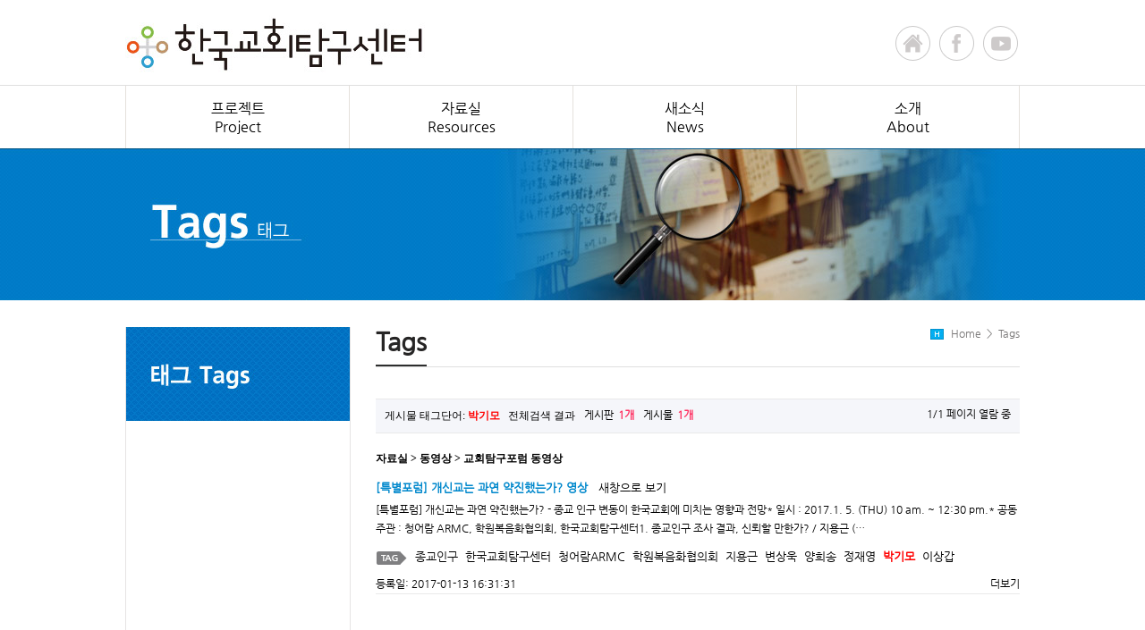

--- FILE ---
content_type: text/html; charset=utf-8
request_url: http://www.tamgoo.kr/board/bbs/tag.php?sfl=wr_1&stx=%EB%B0%95%EA%B8%B0%EB%AA%A8
body_size: 14543
content:
<!doctype html>
<html lang="ko">
<head>
<meta charset="utf-8">
<meta http-equiv="imagetoolbar" content="no">
<meta http-equiv="X-UA-Compatible" content="IE=10,chrome=1">
<title>한국교회탐구센터</title>
<link rel="stylesheet" href="http://www.tamgoo.kr/board/theme/rckc/css/default.css">
<!--[if lte IE 8]>
<script src="http://www.tamgoo.kr/board/js/html5.js"></script>
<![endif]-->
<script>
// 자바스크립트에서 사용하는 전역변수 선언
var g5_url       = "http://www.tamgoo.kr/board";
var g5_bbs_url   = "http://www.tamgoo.kr/board/bbs";
var g5_is_member = "";
var g5_is_admin  = "";
var g5_is_mobile = "";
var g5_bo_table  = "";
var g5_sca       = "";
var g5_editor    = "";
var g5_cookie_domain = "";
</script>
<script src="http://www.tamgoo.kr/board/js/jquery-1.8.3.min.js"></script>
<script src="http://www.tamgoo.kr/board/js/jquery.menu.js"></script>
<script src="http://www.tamgoo.kr/board/js/common.js"></script>
<script src="http://www.tamgoo.kr/board/js/wrest.js"></script>
</head>
<body>
<link rel="stylesheet" type="text/css" href="/css/sub_layout.css">

<meta http-equiv="X-UA-Compatible" content="IE=edge" /> 

<!-- gnb -->
<script src="http://code.jquery.com/jquery-latest.js"></script>
<script type="text/javascript">
 $(document).ready(function(){  
   $(".topnav").hover(function() { //마우스를 topnav에 오버시
   $(this).parent().find(".subnav").slideDown('normal').show(); //subnav가 내려옴.
   $(this).parent().hover(function() {  
   }, function(){  
    $(this).parent().find(".subnav").slideUp('fast'); //subnav에서 마우스 벗어났을 시 원위치시킴  
   });  
  });  
 });  
</script>

<!-- main_back_rolling -->
<script type="text/javascript">
<!--
$(function(){
	var $images = $("#main_visual_back img");
	var cnt = $images.length;
	var z = cnt*100 - 1;
	var $img = $images.eq(cnt);
	var rolling = function(){
		$images.eq(++z%cnt).css("z-index",z).fadeIn('slow',function(){
			$img.hide();
			$img = $(this);
		});
	}
	rolling();
	setInterval(rolling,5000);
});
//-->
</script>

<!-- main_visual_rolling -->
<script type="text/javascript">
<!--
$(function(){
  var $container = $("#main_visual_rolling");
	var $view = $container.find(".viewport");
	var $navi = $container.find(".navigation");
	var $pages = $container.find(".pagenation a");
	var $images = $view.find("img");
	var cnt = $images.length;
	var index = cnt-1;
	var time = 0;
	var pause = false;
  var $img = $images.eq(index);
  var nextShow = function(){
		if(++index>=cnt) index = 0;
		$pages.eq(index).triggerHandler("click");
		return false;
	};
	var prevShow = function(){
		if(--index<0) index = cnt - 1;
		$pages.eq(index).triggerHandler("click");
		return false;
	};
  $container
	.on("mouseover",".viewport, .btn_prev, .btn_next",function(){
		pause = true;
		$navi.filter(":hidden").show();
	})
	.on("mouseout",".viewport, .btn_prev, .btn_next",function(){
		pause = false;
		$navi.filter(":visible").hide();
	})
	.on("click",".btn_prev",prevShow)
	.on("click",".btn_next",nextShow);
  $pages.each(function(i){
		$(this).data({
			"index"		: i,
			"targat"	: $images.eq(i)
		});
	})
	.click(function(){
		var $this = $(this);
		if(!$this.hasClass("on")){
			index = $this.data("index");
			time = 0;
			$pages.filter(".on").removeClass("on");
			$this.addClass("on");
			$this.data("targat").appendTo($view).fadeIn('slow',function(){
				$img.hide();
				$img = $(this);
			});
		};
		return false;
	})
	.eq(0).triggerHandler("click");

	setInterval(function(){
		if(time>20) nextShow(); //숫자를 조절하면 화면전환시간을 바꿀수 있음
		else if(!pause) time++;
	},250);
});
//-->
</script> 

<div id="wrap">
  <!-- header -->
  <div id="header">
    <div class="topcontants">
	  <div class="topall">
	    <h1 class="logo"><a href="/"><img src="/images/logo.jpg" alt="한국교회탐구센터" /></a></h1>
	    <ul class="topbtns">
	      <li><a href="/"><img src="/images/btn_home.png" onmouseover="this.src='/images/btn_home_roll.png'" onmouseout="this.src='/images/btn_home.png'" alt="Home"></a></li>
		  <li class="btnleft"><a href="https://www.facebook.com/tamgookr/" target="_blank"><img src="/images/btn_facebook.png" onmouseover="this.src='/images/btn_facebook_roll.png'" onmouseout="this.src='/images/btn_facebook.png'" alt="Facebook"></a></li>
		  <li class="btnleft"><a href="https://www.youtube.com/channel/UC1sm_gPfEmV8mpWQWDba1YQ" target="_blank"><img src="/images/btn_youtube.png" onmouseover="this.src='/images/btn_youtube_roll.png'" onmouseout="this.src='/images/btn_youtube.png'" alt="Youtube"></a></li>
	    </ul>
	  </div>
	</div>
	<div class="allnav">
	  <div class="nav">
	    <div class="gnb">
		  <div class="menu_con">
		    <ul class="navi_set">
			  <div class="topnav"><a href="/board/bbs/board.php?bo_table=a_project_1_1">프로젝트<br />Project</a></div>
				<ul class="subnav sm1">
				  				  <li><a href="http://www.tamgoo.kr/board/bbs/board.php?bo_table=a_project_1_1">교회탐구포럼</a></li>
				  				  <li><a href="http://www.tamgoo.kr/board/bbs/board.php?bo_table=a_project_2_1">과학과 신앙</a></li>
				  				  <li><a href="http://www.tamgoo.kr/board/bbs/board.php?bo_table=a_project_3_1">직업과 신앙</a></li>
				  				  <li><a href="http://www.tamgoo.kr/board/bbs/board.php?bo_table=a_project_4_1">평신도 신학</a></li>
				  				</ul>
			</ul>
		  </div>
		  <div class="menu_con">
		    <ul class="navi_set">
			  <div class="topnav"><a href="/board/bbs/board.php?bo_table=b_resources_1_1">자료실<br />Resources</a></div>
				<ul class="subnav sm1">
				  				  <li><a href="http://www.tamgoo.kr/board/bbs/board.php?bo_table=b_resources_1_2">출판물</a></li>
				  				  <li><a href="http://www.tamgoo.kr/board/bbs/board.php?bo_table=b_resources_2_1">자료집</a></li>
				  				  <li><a href="http://www.tamgoo.kr/board/bbs/board.php?bo_table=b_resources_3_2">동영상</a></li>
				  				</ul>
			</ul>
		  </div>
		  <div class="menu_con">
		    <ul class="navi_set">
			  <div class="topnav"><a href="/board/bbs/board.php?bo_table=c_news_1">새소식<br />News</a></div>
				<ul class="subnav sm1">
				  				  <li><a href="http://www.tamgoo.kr/board/bbs/board.php?bo_table=c_news_1">공지사항</a></li>
				  				</ul>
			</ul>
		  </div>
		  <div class="menu_con">
		    <ul class="navi_set">
			  <div class="topnav line"><a href="/board/bbs/content.php?co_id=d_about_1">소개<br />About</a></div>
				<ul class="subnav sm1">
				  				  <li><a href="http://www.tamgoo.kr/board/bbs/content.php?co_id=d_about_1">한국교회탐구센터 소개</a></li>
				  				  <li><a href="http://www.tamgoo.kr/board/bbs/content.php?co_id=d_about_2">오시는 길</a></li>
				  				</ul>
			</ul>
		  </div>
        </div>
      </div>
	</div>
	<div class="subeff">
	  <ul class="subvisual">
	    <li><img src="/images/sub_visual06.jpg" alt=""></li>
	  </ul>
	</div>
  </div>
  <!-- contents -->
  <div id="contents">
    <div class="contentbox">
	  <div class="lefrighttcon">
	    <div class="leftcon">
		  <ul class="subtitle">
		    <li><img src="/etc/images/title_tags.jpg" alt="태그 tags"></li>
		  </ul>
		  <ul class="leftmenu">
		  </ul>
		</div>
		<div class="rightcon">
		  <div class="righttitle">
		    <ul class="subbar">
		      <li class="bar">Tags</li>
			  <li class="subnavi"><a href="/"><span class="iconhome"><img src="/images/icon_home.jpg" alt="홈"></span></a> Home &nbsp;>&nbsp; Tags
			  </li>
		    </ul>
		  </div>
		  <div class="subcontent">
		    <div class="subcon">
<link rel="stylesheet" href="/board/theme/rckc/skin/search/basic/style.css">

<!-- 전체검색 시작 { -->
<form name="fsearch" onsubmit="return fsearch_submit(this);" method="get">
<input type="hidden" name="srows" value="10">
<fieldset id="sch_res_detail">
    <legend>상세검색</legend>
	<input type="hidden" name="sfl" value="wr_1">
	<input type="hidden" name="sop" value="or">
    <input type="hidden" name="stx" value="박기모" id="stx" required class="frm_input required" maxlength="20">

    <script>
    function fsearch_submit(f)
    {
        if (f.stx.value.length < 2) {
            alert("검색어는 두글자 이상 입력하십시오.");
            f.stx.select();
            f.stx.focus();
            return false;
        }

        // 검색에 많은 부하가 걸리는 경우 이 주석을 제거하세요.
        var cnt = 0;
        for (var i=0; i<f.stx.value.length; i++) {
            if (f.stx.value.charAt(i) == ' ')
                cnt++;
        }

        if (cnt > 1) {
            alert("빠른 검색을 위하여 검색어에 공백은 한개만 입력할 수 있습니다.");
            f.stx.select();
            f.stx.focus();
            return false;
        }

        f.action = "";
        return true;
    }
    </script>
</fieldset>
</form>

<div id="sch_result">

        <section id="sch_res_ov">
        <h2 style="font-weight:normal;">게시물 태그단어: <span style="color:red;font-weight:bold;">박기모</span> &nbsp; 전체검색 결과</h2>
        <dl>
            <dt>게시판</dt>
            <dd><strong class="sch_word">1개</strong></dd>
            <dt>게시물</dt>
            <dd><strong class="sch_word">1개</strong></dd>
        </dl>
        <p>1/1 페이지 열람 중</p>
    </section>
    	
	<!--
        <ul id="sch_res_board">
        <li><a href="?sfl=wr_1&amp;stx=%EB%B0%95%EA%B8%B0%EB%AA%A8&amp;sop=and&amp;gr_id=" class=sch_on>전체게시판</a></li>
        <li><a href="/board/bbs/tag.php?sfl=wr_1&amp;stx=%EB%B0%95%EA%B8%B0%EB%AA%A8&amp;sop=and&amp;gr_id=&amp;onetable=b_resources_3_1" ><strong>자료실 > 동영상 > 교회탐구포럼 동영상</strong><span class="cnt_cmt">1</span></a></li>    </ul>
    
    <hr>
	-->

    <section class="sch_res_list">            <h2 style="font-size:12px;"><a href="./board.php?bo_table=b_resources_3_1&amp;sfl=wr_1&amp;stx=%EB%B0%95%EA%B8%B0%EB%AA%A8&amp;sop=and">자료실 > 동영상 > 교회탐구포럼 동영상</a></h2>
        <ul>
        
            <li style="line-height:18px;">
                <a href="./board.php?bo_table=b_resources_3_1&amp;wr_id=10" class="sch_res_title" style="color: #0088CC; font-weight:bold; font-size:13px;">[특별포럼] 개신교는 과연 약진했는가? 영상</a>
                &nbsp;&nbsp;
				<a href="./board.php?bo_table=b_resources_3_1&amp;wr_id=10" target="_blank" style="font-size:13px;">새창으로 보기</a> <br />
                <p>[특별포럼] 개신교는 과연 약진했는가? - 종교 인구 변동이 한국교회에 미치는 영향과 전망* 일시 : 2017.1. 5. (THU) 10 am. ~ 12:30 pm.* 공동주관 : 청어람 ARMC, 학원복음화협의회, 한국교회탐구센터1. 종교인구 조사 결과, 신뢰할 만한가? / 지용근 (… </p>
                				<p><img src="http://www.tamgoo.kr/images/icon_tag.png"> &nbsp; <span style="font-size:13px;">
				<a href='/board/bbs/tag.php?sfl=wr_1&stx=%EC%A2%85%EA%B5%90%EC%9D%B8%EA%B5%AC'>종교인구</a> &nbsp;<a href='/board/bbs/tag.php?sfl=wr_1&stx=%ED%95%9C%EA%B5%AD%EA%B5%90%ED%9A%8C%ED%83%90%EA%B5%AC%EC%84%BC%ED%84%B0'>한국교회탐구센터</a> &nbsp;<a href='/board/bbs/tag.php?sfl=wr_1&stx=%EC%B2%AD%EC%96%B4%EB%9E%8CARMC'>청어람ARMC</a> &nbsp;<a href='/board/bbs/tag.php?sfl=wr_1&stx=%ED%95%99%EC%9B%90%EB%B3%B5%EC%9D%8C%ED%99%94%ED%98%91%EC%9D%98%ED%9A%8C'>학원복음화협의회</a> &nbsp;<a href='/board/bbs/tag.php?sfl=wr_1&stx=%EC%A7%80%EC%9A%A9%EA%B7%BC'>지용근</a> &nbsp;<a href='/board/bbs/tag.php?sfl=wr_1&stx=%EB%B3%80%EC%83%81%EC%9A%B1'>변상욱</a> &nbsp;<a href='/board/bbs/tag.php?sfl=wr_1&stx=%EC%96%91%ED%9D%AC%EC%86%A1'>양희송</a> &nbsp;<a href='/board/bbs/tag.php?sfl=wr_1&stx=%EC%A0%95%EC%9E%AC%EC%98%81'>정재영</a> &nbsp;<a href='/board/bbs/tag.php?sfl=wr_1&stx=%EB%B0%95%EA%B8%B0%EB%AA%A8' style='font-weight:bold; color:red;'>박기모</a> &nbsp;<a href='/board/bbs/tag.php?sfl=wr_1&stx=%EC%9D%B4%EC%83%81%EA%B0%91'>이상갑</a> &nbsp;				</span></p>
				<div style="float:left; width:50%;">등록일: 2017-01-13 16:31:31</div>
				<div style="float:right; width:50%; text-align:right;"><a href="./board.php?bo_table=b_resources_3_1&amp;sfl=wr_1&amp;stx=%EB%B0%95%EA%B8%B0%EB%AA%A8&amp;sop=and"><!--<strong>자료실 > 동영상 > 교회탐구포럼 동영상</strong>--> &nbsp;&nbsp;&nbsp; 더보기</a></div>
            </li>
                </ul>

        <br />
        </section>
    
</div>
<!-- } 전체검색 끝 -->			</div>
		  </div>
		</div>
	  </div>
	</div>
  </div>

  <!-- footer -->
  <div id="footer">
    <div class="bottom_qucik">
	  <div class="qucik">
	    <ul class="qucik_con">
		  <li class="btnquick"><a href="/board/bbs/content.php?co_id=d_about_1_1">한국교회탐구센터는</a> <span class="line">|</span> <a href="/board/bbs/content.php?co_id=d_about_2">오시는길</a> <span class="line">|</span> <a href="/board/bbs/content.php?co_id=contactus">Contact us</a> <span class="line">|</span> <a href="/board/adm/">Admin</a></li>
		  <li class="selectbox">
		    <select id="sitelink" name="sitelink" class="form_select" onchange="go_url();">
		      <option value="">- 패밀리 사이트</option>
			  <option value="http://www.onivf.com">- IVF</option>
			  <option value="http://www.ivp.co.kr">- IVP</option>
			</select>
		  </li>
		</ul>
	  </div>
	</div>
    <div class="bottom_con">
      <div class="bottominfo">
	    <h2 class="logogray"><a href="/"><img src="/images/logo_gray.jpg" alt="한국교회탐구센터" /></a></h2>
		<ul class="info">
		  	      <li class="infotext">주소 : 서울 마포구 동교로 156-10, 4층 &nbsp;<span class="line">|</span>&nbsp; 우 : 04031 &nbsp;<span class="line">|</span>&nbsp; 연락처 : 070-8275-6314 &nbsp;<span class="line">|</span>&nbsp; 이메일 : <a href="mailto:tamgoocenter@gmail.com" style="color:#777;">tamgoocenter@gmail.com</a><br />
		  Copyright © <span class="color">2016 한국교회탐구센터</span>. All rights reserved.</li>
        </ul>
	  </div>
	</div>
  </div>
</div>
</body>
</html>

<script language="javascript" type="text/javascript">
  function go_url(){ 
	var url = document.getElementById("sitelink").value; 
	if(url == ""){ 
	  alert("이동할 사이트를 선택해주세요"); 
	}else{ 
	window.open(url, "_blank", "");
	}
  }
</script>

--- FILE ---
content_type: text/css
request_url: http://www.tamgoo.kr/css/sub_layout.css
body_size: 6178
content:
/* jny css */
@charset "utf-8";

/* ����Ʈ CSS */
@font-face{
font-family:"Nanum Gothic";
src:url('/fonts/NanumGothic.eot');
src:url('/fonts/NanumGothic.eot?#iefix') format('embedded-opentype'),
url('/fonts/NanumGothic.woff') format('woff'),
url('/fonts/NanumGothic.ttf') format('truetype');

url('/fonts/NanumGothic.svg#NanumGothic') format('svg')
src:local(��), url('/fonts/NanumGothic.woff') format('woff');
}


/* ���� ��� */
legend {position:absolute; overflow:hidden;	width:1px; height:1px; font-size:0; line-height:0;}

/* ���̺� - ��ũ���� 'cellspacing="0"' ����  */
table {border-collapse: separate; border-spacing:0; border:0 none;}
caption, th, td {text-align:left; font-weight: normal; border:0;}

/* ����*/
hr { display:none; }

/* body common */
body,div,ul,li,dl,dt,dd,ol,p,h1,h2,h3,h4,h5,h6,form {margin:0; padding:0;}
body {font-family:Nanum Gothic, Gulim, '����';}
ul,ol,dl {list-style:none;}
img {border:0;}

/* layout */
#wrap {float:left; width:100%;}
#header {float:left; width:100%;}
#contents {float:left; width:100%;}
#footer {float:left; width:100%; }

/* header */
.topcontants {margin:0 auto; width:1000px;}
.topall {float:left; width:1000px; margin-top:17px; margin-bottom:11px;}
.logo {float:left; width:260px;}
.topbtns {float:right; margin-top:12px; margin-right:2px;}
.topbtns li {float:left; display:inline;}
.btnleft {margin-left:10px;}

/* header_gnb */
.allnav {float:left; width:100%; border-top:1px solid #dfdfdf;}
.nav {margin:0 auto; width:1000px;}
.gnb {float:left; width:1000px; font-size:16px;}
.menu_con {float:left;}
.navi_set {position:relative; z-index:3;}
.navi_set .topnav {float:left; height:70px; line-height:20px;}
.navi_set .topnav a {display:block; width:250px; height:70px; color:#010101; text-align:center; padding-top:16px; border-left:1px solid #e5e1dc; -webkit-box-sizing:border-box; -moz-box-sizing:border-box; box-sizing:border-box;}
.navi_set .topnav a:hover {color:#fff; background:#0064b3; border-bottom:1px solid #0064b3; border-left:1px solid #0064b3; -webkit-box-sizing:border-box; -moz-box-sizing:border-box; box-sizing:border-box;}
.navi_set .line a {border-right:1px solid #e5e1dc; -webkit-box-sizing:border-box; -moz-box-sizing:border-box; box-sizing:border-box;}
.navi_set .line a:hover {border-right:1px solid #0064b3; -webkit-box-sizing:border-box; -moz-box-sizing:border-box; box-sizing:border-box;}
.navi_set .topnav .menutext {margin-top:15px;}
.navi_set .subnav {position:absolute; z-index:3; right:0; top:70px; font-family:Dotum, '����'; font-size:12px; background:#fff; display:none; border-bottom:1px solid #bebcbc;}
.navi_set .subnav li a {float:left; width:250px; padding:12px 0 9px 0; color:#282829; text-align:center; border-top:1px solid #bebcbc;}
.navi_set .subnav li a:hover {color:#fff; background:#14a3b5; text-decoration:none;}

/* header_subeff */
.subeff {float:left; width:100%; overflow:hidden;}
.subvisual {position:relative; left:50%; margin-left:-1000px;}

/* contents_leftcon */
.contentbox {margin:0 auto; width:1000px;}
.lefrighttcon {float:left; width:1000px; margin-top:30px; border-left:1px solid #e6e4e4; -webkit-box-sizing:border-box; -moz-box-sizing:border-box; box-sizing:border-box;}
.leftcon {float:left; width:250px;}
.subtitle {float:left; width:250px; height:105px;}
.leftmenu {float:left; width:250px;}
.menu {float:left; width:250px; font-size:15px; cursor:pointer; border-bottom:1px solid #d7d7d7; -webkit-box-sizing:border-box; -moz-box-sizing:border-box; box-sizing:border-box;}
.menu a {display:block; height:44px; color:#262525; vertical-align:middle;}
.menu a:hover {color:#fff; background:url(../images/menu_bullet_roll.png) no-repeat;}
.mselect a {color:#fff; background:url(../images/menu_bullet_roll.png) no-repeat;}
.menutext {float:left; margin-top:14px; margin-left:25px;}
.menusub {float:left; width:250px; font-size:14px; cursor:pointer; background-color:#f9f9f9; border-bottom:1px solid #d7d7d7; -webkit-box-sizing:border-box; -moz-box-sizing:border-box; box-sizing:border-box;}
.menusub a {display:block; height:40px; color:#525151; vertical-align:middle; margin-left:25px; background:url(../images/menusub_bullet.png) left center no-repeat;}
.menusub a:hover {color:#0071c1; background:url(../images/menusub_bullet_roll.png) left center no-repeat;}
.msubselect a {color:#0071c1; background:url(../images/menusub_bullet_roll.png) left center no-repeat;}
.menusubtext {float:left; margin-top:12.5px; margin-left:25px;}

/* contents_rightcon */
.rightcon {float:left; width:749px; min-height:500px; border-left:1px solid #e6e4e4; -webkit-box-sizing:border-box; -moz-box-sizing:border-box; box-sizing:border-box;}
.righttitle {float:right; width:720px;}
.subbar {float:left; width:720px; color:#262525; margin-bottom:25px; border-bottom:1px solid #e0dfdf;}
.bar {float:left; font-size:28px; font-weight:bold; padding-bottom:10px; border-bottom:2px solid #2d2e2e;}
.subnavi {float:right; font-size:12px; color:#787676;}
.iconhome {margin-right:5px;}
.navicolor {color:#007dc8; font-weight:bold;}
.subcontent {float:right; width:720px;}
.subcon {float:left; width:100%; padding-bottom:40px;}

/* footer */
.bottom_qucik {float:left; width:100%; padding:13px 0 10px 0; border-top:1px solid #c9c5c5; border-bottom:1px solid #c9c5c5;}
.qucik {margin:0 auto; width:1000px; font-family:Gulim, '����'; font-size:12px; color:#555252; line-height:18px;}
.qucik .qucik_con a {color:#747070; text-decoration:none;}
.qucik .qucik_con a:hover {color:#14a3b5; text-decoration:underline;}
.qucik .qucik_con .line {width:1px; color:#cdcdcd; margin:0 10px 0 10px;}
.btnquick {float:left; margin-top:1px;}
.selectbox {float:right; margin-top:-2px;}
.selectbox select {width:200px; color:#848282; padding:2px; margin-bottom:1px;}
.bottom_con {float:left; width:100%; padding-bottom:30px; background-color:#efefef;}
.bottominfo {margin:0 auto; width:1000px;}
.logogray {float:left; width:254px; margin-top:25px; margin-right:30px;}
.info {float:left; width:700px; font-size:12px; color:#757373; line-height:17px;}
.info .color {font-weight:bold;}
.info .line {color:#b7b6b6;}
.infotext {float:left; margin-top:40px; padding-left:15px; border-left:1px solid #c9c5c5;}

--- FILE ---
content_type: text/css
request_url: http://www.tamgoo.kr/board/theme/rckc/skin/search/basic/style.css
body_size: 1643
content:
@charset "utf-8";
/* SIR 지운아빠 */

/* 전체검색결과 스킨 */
#sch_res_detail {padding:0 0 10px;border-bottom:1px solid #e9e9e9;text-align:center}
#sch_res_detail legend {position:absolute;margin:0;padding:0;font-size:0;line-height:0;text-indent:-9999em;overflow:hidden}
#sch_res_ov {margin:0 0 10px;padding:10px;border-bottom:1px solid #e9e9e9;background:#f5f6fa;zoom:1}
#sch_res_ov:after {display:block;visibility:hidden;clear:both;content:""}
#sch_res_ov h2 {float:left}
#sch_res_ov dl {float:left;margin:0 0 0 10px}
#sch_res_ov dt {float:left}
#sch_res_ov dd {float:left;margin:0 10px 0 5px}
#sch_res_ov p {float:right;margin:0;padding:0;line-height:1em}

#sch_res_board {margin:0 0 10px;padding-left:1px;list-style:none;zoom:1}
#sch_res_board:after {display:block;visibility:hidden;clear:both;content:""}
#sch_res_board li {float:left;margin-bottom:-1px}
#sch_res_board a {display:block;position:relative;margin-left:-1px;padding:6px 0 5px;width:180px;border:1px solid #ddd;text-align:center;letter-spacing:-0.1em;line-height:1.2em;cursor:pointer}
#sch_res_board a:focus, #sch_res_board a:hover, #sch_res_board a:active {text-decoration:none}
#sch_res_board .cnt_cmt {font-weight:normal !important}

.sch_res_list {margin:0 0 10px;padding:10px 0 15px}
.sch_res_list h2 {margin:0 0 15px;font-size:1.2em}
.sch_res_list ul {margin:0;padding:0;list-style:none}
.sch_res_list li {margin:0 0 10px;padding:0 0 20px;border-bottom:1px solid #e9e9e9}
.sch_res_title {display:inline-block;margin:0 0 5px}
.sch_res_list p {margin:0 0 10px;line-height:1.8em}
.sch_more {text-align:right}
.sch_on {color:#ff3061}